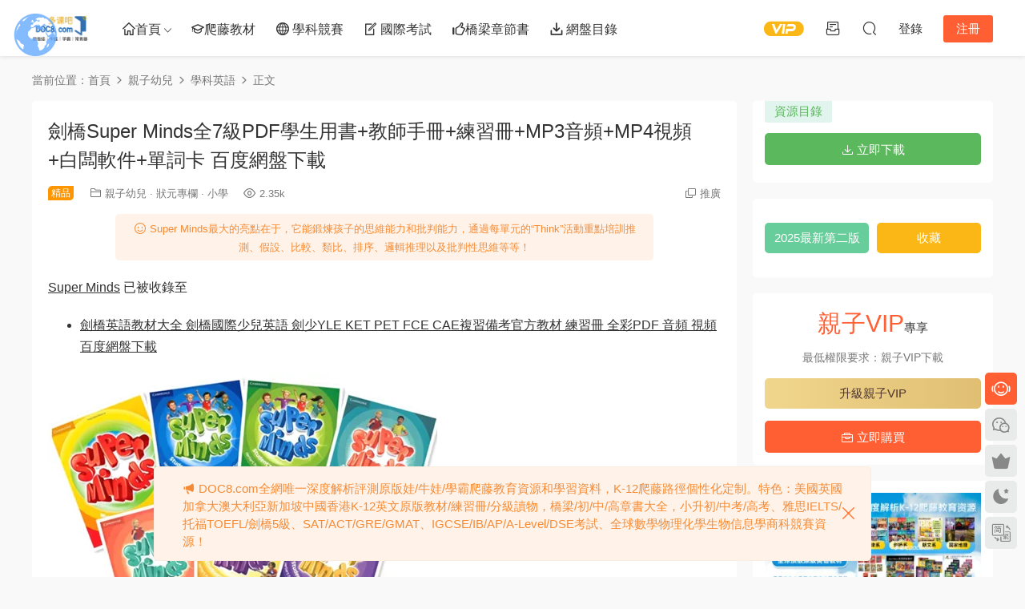

--- FILE ---
content_type: text/html; charset=UTF-8
request_url: https://www.doc8.com/qinzi-youer/xuekeyingyu/cambridge-super-minds/
body_size: 20525
content:
<!DOCTYPE HTML>
<html lang="zh-Hans">
<head>
  <meta charset="UTF-8">
  <meta http-equiv="X-UA-Compatible" content="IE=edge,chrome=1">
  <meta name="viewport" content="width=device-width,minimum-scale=1.0,maximum-scale=1.0,user-scalable=no"/>
  <meta name="apple-mobile-web-app-title" content="多课吧DOC8.com">
  <meta http-equiv="Cache-Control" content="no-siteapp">
    <title>剑桥Super Minds全7级PDF学生用书+教师手册+练习册+MP3音频+MP4视频+白板软件+单词卡 百度网盘下载 - 多课吧DOC8.com</title>
  <meta name="keywords" content="剑桥Super Minds教材下载, Super Minds与Power Up对比, 少儿英语思维训练, 跨学科英语学习, YLE备考资源">
  <meta name="description" content="深度解析剑桥官方《Super Minds》全7级资源，含学生用书、白板软件、语法专项及模拟题库。对比Kid's Box、Power Up等教材优劣势，提供零基础启蒙与YLE备考方案，助力5-12岁学生实现语言与思维双提升！">
    <link rel="shortcut icon" href="https://www.doc8.com/wp-content/compressx-nextgen/uploads/2022/12/16132910539-300x135.png.webp">
  <meta name='robots' content='max-image-preview:large' />
	<style>img:is([sizes="auto" i], [sizes^="auto," i]) { contain-intrinsic-size: 3000px 1500px }</style>
	<link rel='dns-prefetch' href='//www.doc8.com' />
<link rel='dns-prefetch' href='//cdn.staticfile.net' />
<style id='classic-theme-styles-inline-css' type='text/css'>
/*! This file is auto-generated */
.wp-block-button__link{color:#fff;background-color:#32373c;border-radius:9999px;box-shadow:none;text-decoration:none;padding:calc(.667em + 2px) calc(1.333em + 2px);font-size:1.125em}.wp-block-file__button{background:#32373c;color:#fff;text-decoration:none}
</style>
<link rel='stylesheet' id='dripicons-css' href='//cdn.staticfile.net/dripicons/2.0.0/webfont.min.css?ver=2.0.0' type='text/css' media='screen' />
<link rel='stylesheet' id='modown-font-css' href='https://www.doc8.com/wp-content/themes/modown/static/css/iconfont.css?ver=9.5' type='text/css' media='screen' />
<link rel='stylesheet' id='modown-base-css' href='https://www.doc8.com/wp-content/themes/modown/static/css/base.css?ver=9.5' type='text/css' media='screen' />
<script type="text/javascript" src="https://www.doc8.com/wp-includes/js/jquery/jquery.min.js?ver=3.7.1" id="jquery-core-js"></script>
<script type="text/javascript" src="https://www.doc8.com/wp-includes/js/jquery/jquery-migrate.min.js?ver=3.4.1" id="jquery-migrate-js"></script>
<link rel="https://api.w.org/" href="https://www.doc8.com/wp-json/" /><link rel="alternate" title="JSON" type="application/json" href="https://www.doc8.com/wp-json/wp/v2/posts/1754" /><style id="erphpdown-custom"></style>
<link rel="icon" href="https://www.doc8.com/wp-content/uploads/2025/08/cropped-17015710689-32x32.jpg" sizes="32x32" />
<link rel="icon" href="https://www.doc8.com/wp-content/uploads/2025/08/cropped-17015710689-192x192.jpg" sizes="192x192" />
<link rel="apple-touch-icon" href="https://www.doc8.com/wp-content/uploads/2025/08/cropped-17015710689-180x180.jpg" />
<meta name="msapplication-TileImage" content="https://www.doc8.com/wp-content/uploads/2025/08/cropped-17015710689-270x270.jpg" />
  <script>
var _hmt = _hmt || [];
(function() {
  var hm = document.createElement("script");
  hm.src = "https://hm.baidu.com/hm.js?7614e652040cfdd881c56513b3878ae0";
  var s = document.getElementsByTagName("script")[0]; 
  s.parentNode.insertBefore(hm, s);
})();
</script>  <script>var $ = jQuery;</script>
  <style>
  :root{--theme-color: #ff5f33;--theme-color2: #ff5f33;--theme-radius: 5px;}    .grids .grid h3 a{height: 40px;-webkit-line-clamp:2;}
    .grids .audio .title{line-height: 25px;}
      .grids .grid .excerpt{display: -webkit-box;}
      .erphpdown-box, .erphpdown, .article-content .erphpdown-content-vip{background: transparent !important;border: 2px dashed var(--theme-color);}
    .erphpdown-box .erphpdown-title{display: inline-block;}
  .logo a img{width:70px;height:auto;max-height:100%}@media (max-width: 1024px){.logo a img{width:60px;height:auto;max-height:100%}}.footer-widget{width:calc(33.3333% - 20px) !important;padding:0 !important;}@media (max-width: 768px){.footer-widget{width:calc(100% - 20px) !important;}}@media (max-width: 768px){}@media (max-width:480px){}</style></head>
<body class="wp-singular post-template-default single single-post postid-1754 single-format-standard wp-theme-modown">
<header class="header">
  <div class="container clearfix">

    
        <div class="logo">
      <a href="https://www.doc8.com" title="多课吧DOC8.com"><img src="https://www.doc8.com/wp-content/compressx-nextgen/uploads/2022/12/16132910539-300x135.png.webp" data-light="https://www.doc8.com/wp-content/compressx-nextgen/uploads/2022/12/16132910539-300x135.png.webp" data-dark="https://www.doc8.com/wp-content/compressx-nextgen/uploads/2022/12/16132910539-300x135.png.webp" alt="多课吧DOC8.com" /></a>
    </div>

    <ul class="nav-main">
      <li id="menu-item-22" class="menu-item menu-item-type-custom menu-item-object-custom menu-item-home menu-item-has-children menu-item-22"><a href="https://www.doc8.com"><i class="dripicons dripicons-home"></i>首页</a>
<ul class="sub-menu">
	<li id="menu-item-5569" class="menu-item menu-item-type-custom menu-item-object-custom menu-item-has-children menu-item-5569"><a href="https://www.doc8.com/all/"><i class="dripicons dripicons-archive"></i> 最新发布资源</a>
	<ul class="sub-menu">
		<li id="menu-item-87" class="menu-item menu-item-type-taxonomy menu-item-object-category current-post-ancestor menu-item-87"><a href="https://www.doc8.com/qinzi-youer/"><i class="dripicons dripicons-heart"></i> 亲子幼儿原版娃</a></li>
		<li id="menu-item-95" class="menu-item menu-item-type-taxonomy menu-item-object-category current-post-ancestor menu-item-95"><a href="https://www.doc8.com/xiaoxue/"><i class="dripicons dripicons-star"></i> 小学牛娃</a></li>
		<li id="menu-item-102" class="menu-item menu-item-type-taxonomy menu-item-object-category menu-item-102"><a href="https://www.doc8.com/chuzhong/"><i class="dripicons dripicons-jewel"></i> 初中学霸</a></li>
		<li id="menu-item-113" class="menu-item menu-item-type-taxonomy menu-item-object-category menu-item-113"><a href="https://www.doc8.com/gaozhong/"><i class="dripicons dripicons-rocket"></i> 高中学霸</a></li>
		<li id="menu-item-136" class="menu-item menu-item-type-taxonomy menu-item-object-category menu-item-136"><a href="https://www.doc8.com/shengxue/"><i class="dripicons dripicons-document-edit"></i> 升学专区</a></li>
		<li id="menu-item-132" class="menu-item menu-item-type-taxonomy menu-item-object-category current-post-ancestor menu-item-132"><a href="https://www.doc8.com/zhuangyuan/"><i class="dripicons dripicons-trophy"></i> 状元专栏</a></li>
		<li id="menu-item-5195" class="menu-item menu-item-type-taxonomy menu-item-object-category menu-item-5195"><a href="https://www.doc8.com/daxue/"><i class="dripicons dripicons-experiment"></i> 大学专区</a></li>
	</ul>
</li>
	<li id="menu-item-5953" class="menu-item menu-item-type-custom menu-item-object-custom menu-item-5953"><a href="https://www.doc8.com/blog/"><i class="dripicons dripicons-zoom-in"></i>最新评测资源</a></li>
	<li id="menu-item-1496" class="menu-item menu-item-type-post_type menu-item-object-page menu-item-1496"><a href="https://www.doc8.com/svip-shuangyudonghua/">双语动画片大全</a></li>
	<li id="menu-item-1497" class="menu-item menu-item-type-post_type menu-item-object-page menu-item-1497"><a href="https://www.doc8.com/svip-jilupian/">双语纪录片大全</a></li>
	<li id="menu-item-2444" class="menu-item menu-item-type-post_type menu-item-object-page menu-item-2444"><a href="https://www.doc8.com/svip-diandu-pdf/">点读版PDF大全</a></li>
	<li id="menu-item-4595" class="menu-item menu-item-type-post_type menu-item-object-page menu-item-4595"><a href="https://www.doc8.com/meiguo-chuzhong-gaozhong-kecheng/">美国初高中课程</a></li>
	<li id="menu-item-5502" class="menu-item menu-item-type-post_type menu-item-object-page menu-item-5502"><a href="https://www.doc8.com/premium-resources/"><b style="color:#ff5f33"><i class="dripicons dripicons-thumbs-up"></i>精品资源索引</b></a></li>
</ul>
</li>
<li id="menu-item-3033" class="menu-item menu-item-type-taxonomy menu-item-object-category menu-item-3033"><a href="https://www.doc8.com/yingyuxueba/"><i class="dripicons dripicons-graduation"></i>爬藤教材</a></li>
<li id="menu-item-1351" class="menu-item menu-item-type-taxonomy menu-item-object-category menu-item-1351"><a href="https://www.doc8.com/aosai/"><i class="dripicons dripicons-web"></i> 学科竞赛</a></li>
<li id="menu-item-5567" class="menu-item menu-item-type-post_type menu-item-object-page menu-item-5567"><a href="https://www.doc8.com/guoji-kaoshi-tixi-jiexi/"><i class="dripicons dripicons-document-edit"></i> 国际考试</a></li>
<li id="menu-item-3390" class="menu-item menu-item-type-post_type menu-item-object-page menu-item-3390"><a href="https://www.doc8.com/qiaoliangshu-chuzhangshu-zhongzhangshu-gaozhangshu-lansizhishu/"><i class="dripicons dripicons-thumbs-up"></i>桥梁章节书</a></li>
<li id="menu-item-5728" class="menu-item menu-item-type-post_type menu-item-object-page menu-item-5728"><a href="https://www.doc8.com/svip-home/"><i class="dripicons dripicons-download"></i> 网盘目录</a></li>
    </ul>

    
    <ul class="nav-right">
                  <li class="nav-vip">
        <a href="https://www.doc8.com/vip/"><i class="icon icon-vip-s"></i></a>
      </li>
                  <li class="nav-tougao">
        <a href="https://www.doc8.com/tougao/" title="投稿"><i class="icon icon-tougao"></i></a>
      </li>
                              <li class="nav-search">
        <a href="javascript:;" class="search-loader" title="搜索"><i class="icon icon-search"></i></a>
      </li>
                    <li class="nav-login no"><a href="https://www.doc8.com/login/?redirect_to=https://www.doc8.com/qinzi-youer/xuekeyingyu/cambridge-super-minds/" class="signin-loader" rel="nofollow"><i class="icon icon-user"></i><span>登录</span></a><b class="nav-line"></b><a href="https://www.doc8.com/login/?action=register&redirect_to=https://www.doc8.com/qinzi-youer/xuekeyingyu/cambridge-super-minds/" class="reg signup-loader" rel="nofollow"><span>注册</span></a></li>
                    <li class="nav-button"><a href="javascript:;" class="nav-loader"><i class="icon icon-menu"></i></a></li>
          </ul>

  </div>
</header>


<div class="search-wrap">
  <div class="container search-wrap-container">
    <form action="https://www.doc8.com/" class="search-form" method="get">
      <div class="search-cat">所有分类</div>      <input autocomplete="off" class="search-input" name="s" placeholder="关键词小写并用空格分隔如：美国 初中 教材，右下角切换简繁体，左上角切换英法德日韩等" type="text">
      <button class="search-btn" type="submit"><i class="icon icon-search"></i>搜索</button>
      <i class="icon icon-close"></i>
      <input type="hidden" name="cat" class="search-cat-val">
      <div class="search-cats"><ul><li data-id="">所有分类</li><li data-id="1">亲子幼儿</li><li data-id="5">小学</li><li data-id="6">初中</li><li data-id="7">高中</li><li data-id="86">状元专栏</li><li data-id="92">升学专区</li><li data-id="219">奥赛专区</li><li data-id="104">大学专区</li></ul></div>    </form>
  </div>
</div><div class="main">
		<div class="container clearfix">
				<div class="breadcrumbs">当前位置：<span><a href="https://www.doc8.com/" itemprop="url"><span itemprop="title">首页</span></a></span> <span class="sep"><i class="dripicons dripicons-chevron-right"></i></span> <span><a href="https://www.doc8.com/qinzi-youer/" itemprop="url"><span itemprop="title">亲子幼儿</span></a></span> <span class="sep"><i class="dripicons dripicons-chevron-right"></i></span> <span><a href="https://www.doc8.com/qinzi-youer/xuekeyingyu/" itemprop="url"><span itemprop="title">学科英语</span></a></span> <span class="sep"><i class="dripicons dripicons-chevron-right"></i></span> <span class="current">正文</span></div>						<div class="content-wrap">
	    	<div class="content">
	    			    			    			    			    		<article id="single-content" class="single-content">
		    		<div class="article-header">	<h1 class="article-title">剑桥Super Minds全7级PDF学生用书+教师手册+练习册+MP3音频+MP4视频+白板软件+单词卡 百度网盘下载</h1>
	<div class="article-meta">
		<span class="item post-sign">精品</span>				<span class="item item-cats"><i class="icon icon-cat"></i> <a href="https://www.doc8.com/qinzi-youer/">亲子幼儿</a> · <a href="https://www.doc8.com/zhuangyuan/">状元专栏</a> · <a href="https://www.doc8.com/xiaoxue/">小学</a></span>		<span class="item"><i class="icon icon-eye"></i> 2.35k</span>						<span class="item right"><i class="icon icon-copy"></i> <a href="javascript:;" class="article-aff" >推广</a></span>	</div>
</div>		    				    		<div class="article-content clearfix">
		    			<div class="article-tips"><div><i class="icon icon-smile"></i> Super Minds最大的亮点在于，它能锻炼孩子的思维能力和批判能力，通过每单元的“Think”活动重点培训推测、假设、比较、类比、排序、逻辑推理以及批判性思维等等！</div></div>		    					    					    					    						    						    						    						    			<p><a href="https://www.doc8.com/qinzi-youer/xuekeyingyu/cambridge-super-minds/">Super Minds</a> 已被收录至</p>
<ul>
<li><a title="剑桥英语教材大全 剑桥国际少儿英语 剑少YLE KET PET FCE CAE复习备考官方教材 练习册 全彩PDF 音频 视频 百度网盘下载" href="https://www.doc8.com/qinzi-youer/xuekeyingyu/cambridge-jianqiao-yingyuyuanbanjiaocailianxice/" target="_blank" rel="noopener">剑桥英语教材大全 剑桥国际少儿英语 剑少YLE KET PET FCE CAE复习备考官方教材 练习册 全彩PDF 音频 视频 百度网盘下载</a></li>
</ul>
<p><picture fetchpriority="high" decoding="async" class="alignnone size-full">
<source type="image/webp" srcset="https://www.doc8.com/wp-content/compressx-nextgen/uploads/2022/10/27154642974.png.webp"/>
<img fetchpriority="high" decoding="async" class="alignnone size-full" src="https://www.doc8.com/wp-content/uploads/2022/10/27154642974.png" width="486" height="338"/>
</picture>
</p>
<p>如需2025最新第二版，请点击：<a href="https://www.doc8.com/qinzi-youer/xuekeyingyu/super-minds-2nd-edition/" target="_blank" rel="noopener">2025剑桥Super Minds第二版7级全套资源 PDF电子版学生书教师书练习册+教学资源+配套音视频下载</a></p>
<div class="lwptoc lwptoc-autoWidth lwptoc-baseItems lwptoc-light lwptoc-notInherit" data-smooth-scroll="1" data-smooth-scroll-offset="24"><div class="lwptoc_i">    <div class="lwptoc_header">
        <b class="lwptoc_title">内容</b>                    <span class="lwptoc_toggle">
                <a href="#" class="lwptoc_toggle_label" data-label="显示">隐藏</a>            </span>
            </div>
<div class="lwptoc_items lwptoc_items-visible">
    <div class="lwptoc_itemWrap"><div class="lwptoc_item">    <a href="#jian_qiaoSuper_Minds_zi_yuan_he_ji_shen_du_jie_xi_yu_jiao_cai_heng_ping_zhi_nan">
                    <span class="lwptoc_item_number">1</span>
                <span class="lwptoc_item_label">🌟 ​​剑桥Super Minds资源合集深度解析与教材横评指南​​</span>
    </a>
    <div class="lwptoc_itemWrap"><div class="lwptoc_item">    <a href="#zi_yuan_ti_xi_quan_jing_jie_xi">
                    <span class="lwptoc_item_number">1.1</span>
                <span class="lwptoc_item_label">​​📚 资源体系全景解析​​</span>
    </a>
    <div class="lwptoc_itemWrap"><div class="lwptoc_item">    <a href="#he_xin_zi_yuan_jia_gou">
                    <span class="lwptoc_item_number">1.1.1</span>
                <span class="lwptoc_item_label">​​核心资源架构​​</span>
    </a>
    <div class="lwptoc_itemWrap"><div class="lwptoc_item">    <a href="#zhu_ti_jiao_cai">
                    <span class="lwptoc_item_number">1.1.1.1</span>
                <span class="lwptoc_item_label">├──【主体教材】</span>
    </a>
    </div><div class="lwptoc_item">    <a href="#zhuan_xiang_xun_lian">
                    <span class="lwptoc_item_number">1.1.1.2</span>
                <span class="lwptoc_item_label">├── 【专项训练】</span>
    </a>
    </div><div class="lwptoc_item">    <a href="#hu_dong_gong_ju">
                    <span class="lwptoc_item_number">1.1.1.3</span>
                <span class="lwptoc_item_label">├── 【互动工具】</span>
    </a>
    </div><div class="lwptoc_item">    <a href="#duo_mei_ti_zi_yuan">
                    <span class="lwptoc_item_number">1.1.1.4</span>
                <span class="lwptoc_item_label">└── 【多媒体资源】</span>
    </a>
    </div></div></div><div class="lwptoc_item">    <a href="#jiao_xue_te_se">
                    <span class="lwptoc_item_number">1.1.2</span>
                <span class="lwptoc_item_label">​​教学特色​​</span>
    </a>
    </div></div></div><div class="lwptoc_item">    <a href="#tong_lei_xing_jiao_cai_dui_bi_ping_ce">
                    <span class="lwptoc_item_number">1.2</span>
                <span class="lwptoc_item_label">​​📊 同类型教材对比评测​​</span>
    </a>
    <div class="lwptoc_itemWrap"><div class="lwptoc_item">    <a href="#dian_xing_dui_bi_an_li">
                    <span class="lwptoc_item_number">1.2.1</span>
                <span class="lwptoc_item_label">​​典型对比案例​​</span>
    </a>
    </div></div></div><div class="lwptoc_item">    <a href="#shi_yong_chang_jing_jian_yi">
                    <span class="lwptoc_item_number">1.3</span>
                <span class="lwptoc_item_label">​​🎯 使用场景建议​​</span>
    </a>
    <div class="lwptoc_itemWrap"><div class="lwptoc_item">    <a href="#guo_ji_xue_xiao_ke_tang">
                    <span class="lwptoc_item_number">1.3.1</span>
                <span class="lwptoc_item_label">​​国际学校课堂​​：</span>
    </a>
    </div><div class="lwptoc_item">    <a href="#jia_ting_qi_meng_xue_xi">
                    <span class="lwptoc_item_number">1.3.2</span>
                <span class="lwptoc_item_label">​​家庭启蒙学习​​：</span>
    </a>
    </div><div class="lwptoc_item">    <a href="#bei_kao_chong_ci_jie_duan">
                    <span class="lwptoc_item_number">1.3.3</span>
                <span class="lwptoc_item_label">​​备考冲刺阶段​​：</span>
    </a>
    </div></div></div><div class="lwptoc_item">    <a href="#zi_yuan_ming_xi">
                    <span class="lwptoc_item_number">1.4</span>
                <span class="lwptoc_item_label">📌 ​资源明细​​</span>
    </a>
    <div class="lwptoc_itemWrap"><div class="lwptoc_item">    <a href="#2025geng_xinjian_qiaoSuper_Minds_quan7jiPDF_xue_sheng_yong_shujiao_shi_shou_celian_xi_ceMP3yin_pinMP4shi_pinbai_ban_ruan_jian_bai_du_wang_pan_xia_zai">
                    <span class="lwptoc_item_number">1.4.1</span>
                <span class="lwptoc_item_label">——/2025更新/剑桥Super Minds全7级PDF学生用书+教师手册+练习册+MP3音频+MP4视频+白板软件 百度网盘下载/</span>
    </a>
    <div class="lwptoc_itemWrap"><div class="lwptoc_item">    <a href="#Super_Grammar">
                    <span class="lwptoc_item_number">1.4.1.1</span>
                <span class="lwptoc_item_label">├──Super Grammar</span>
    </a>
    </div><div class="lwptoc_item">    <a href="#Super_minds_1">
                    <span class="lwptoc_item_number">1.4.1.2</span>
                <span class="lwptoc_item_label">├──Super minds 1</span>
    </a>
    </div><div class="lwptoc_item">    <a href="#super_minds_2">
                    <span class="lwptoc_item_number">1.4.1.3</span>
                <span class="lwptoc_item_label">├──super minds 2</span>
    </a>
    </div><div class="lwptoc_item">    <a href="#super_minds_3">
                    <span class="lwptoc_item_number">1.4.1.4</span>
                <span class="lwptoc_item_label">├──super minds 3</span>
    </a>
    </div><div class="lwptoc_item">    <a href="#super_minds_4">
                    <span class="lwptoc_item_number">1.4.1.5</span>
                <span class="lwptoc_item_label">├──super minds 4</span>
    </a>
    </div><div class="lwptoc_item">    <a href="#super_minds_5">
                    <span class="lwptoc_item_number">1.4.1.6</span>
                <span class="lwptoc_item_label">├──super minds 5</span>
    </a>
    </div><div class="lwptoc_item">    <a href="#super_minds_6">
                    <span class="lwptoc_item_number">1.4.1.7</span>
                <span class="lwptoc_item_label">├──super minds 6</span>
    </a>
    </div><div class="lwptoc_item">    <a href="#super_minds_starter">
                    <span class="lwptoc_item_number">1.4.1.8</span>
                <span class="lwptoc_item_label">├──super minds starter</span>
    </a>
    </div><div class="lwptoc_item">    <a href="#super_minds_ying_shi_bai_ban_ruan_jian">
                    <span class="lwptoc_item_number">1.4.1.9</span>
                <span class="lwptoc_item_label">├──super minds 英式白板软件</span>
    </a>
    </div><div class="lwptoc_item">    <a href="#super_minds_ce_shi_guang_pan">
                    <span class="lwptoc_item_number">1.4.1.10</span>
                <span class="lwptoc_item_label">├──super minds测试光盘</span>
    </a>
    </div><div class="lwptoc_item">    <a href="#bai_ban">
                    <span class="lwptoc_item_number">1.4.1.11</span>
                <span class="lwptoc_item_label">├──白板</span>
    </a>
    </div><div class="lwptoc_item">    <a href="#dan_ci_ka">
                    <span class="lwptoc_item_number">1.4.1.12</span>
                <span class="lwptoc_item_label">└──单词卡</span>
    </a>
    </div></div></div><div class="lwptoc_item">    <a href="#zi_yuan_shi_yong_tie_shi">
                    <span class="lwptoc_item_number">1.4.2</span>
                <span class="lwptoc_item_label">​​🚀 资源使用贴士​​：</span>
    </a>
    </div></div></div></div></div></div></div>
</div></div><h1><span id="jian_qiaoSuper_Minds_zi_yuan_he_ji_shen_du_jie_xi_yu_jiao_cai_heng_ping_zhi_nan">🌟 ​<strong>​剑桥Super Minds资源合集深度解析与教材横评指南​</strong>​</span></h1>
<hr>
<h2><span id="zi_yuan_ti_xi_quan_jing_jie_xi">​<strong>​📚 资源体系全景解析​</strong>​</span></h2>
<p>​<strong>​Super Minds​</strong>​ 是剑桥大学出版社专为5-12岁少儿设计的全体系英语教材，覆盖 ​<strong>​Starter至Level 6​</strong>​ 共7个级别。资源合集包含学生用书、教师手册、练习册、音视频、白板软件等六大模块，形成“语言学习+思维训练+跨学科融合”的立体化学习生态。以下为关键资源亮点：</p>
<h3><span id="he_xin_zi_yuan_jia_gou">​<strong>​核心资源架构​</strong>​</span></h3>
<p>——/Super Minds 2025更新版/</p>
<h4><span id="zhu_ti_jiao_cai">├──【主体教材】</span></h4>
<p>│ ├️ 学生用书：全彩PDF含奇幻故事（如Level 2的“超能少年Flash冒险”），搭配3D动画扫码功能（扫描恐龙图片触发发音）。<br>
│ └️ 教师用书：含分层教案（如多动症学生的“思维导图任务卡”）及自然拼读教学动画（如短元音a的发音口诀）。</p>
<h4><span id="zhuan_xiang_xun_lian">├── 【专项训练】</span></h4>
<p>│ ├️ 语法练习册：每级别配套语法专项（如Level 4的“过去完成时时间轴练习”），通过情境漫画拆解规则。<br>
│ └️ 单词卡：按主题分类（动物、科技），含词根联想（如“bio-”衍生biosphere, photosynthesis）。</p>
<h4><span id="hu_dong_gong_ju">├── 【互动工具】</span></h4>
<p>│ ├️ 白板软件：支持动态语法演示（如拖拽动词时态模块）和课堂游戏（单词拼图竞赛）。<br>
│ └️ 测试光盘：含单元测验与YLE模拟题（如Flyers听力Part 2笔记填空），附带AI语音评分系统。</p>
<h4><span id="duo_mei_ti_zi_yuan">└── 【多媒体资源】</span></h4>
<p>├️ 外教视频课：424节课程覆盖听说读写，如Level 5的“太空探索”单元结合NASA纪录片片段。<br>
└️ 跨学科CLIL模块：Level 3的“水循环实验”用英语讲解科学原理，配套手工模板（制作再生纸）。</p>
<h3><span id="jiao_xue_te_se">​<strong>​教学特色​</strong>​</span></h3>
<ol>
<li>​<strong>​隐性语法教学​</strong>​：通过故事场景渗透规则，如Level 1的“魔法学校”故事中，现在进行时句型“The owl is flying”配合动画动作演示。</li>
<li>​<strong>​思维训练系统​</strong>​：每单元“Think”活动设计逻辑谜题（如推理动物伪装规律），培养类比、分类等6大认知技能。</li>
<li>​<strong>​文化价值观引导​</strong>​：故事融入社会议题（如环保、公平竞争），Level 4的“森林救援”单元探讨生态平衡。</li>
</ol>
<hr>
<p><img decoding="async" class="syl-page-img" src="https://p26.toutiaoimg.com/origin/pgc-image/2cb35613a13c4d55b2a8626492ef092a"></p>
<h2><span id="tong_lei_xing_jiao_cai_dui_bi_ping_ce">​<strong>​📊 同类型教材对比评测​</strong>​</span></h2>
<div class="hyc-common-markdown__table-wrapper">
<table>
<thead>
<tr>
<th>​<strong>​维度​</strong>​</th>
<th>​<strong>​Super Minds​</strong>​</th>
<th>​<strong>​<a href="https://www.doc8.com/xiaoxue/yingyu/cambridge-power-up/" target="_blank" rel="noopener">Power Up​</a></strong>​</th>
<th>​<strong>​<a href="https://www.doc8.com/xiaoxue/yingyu/kids-box-new-generation/" target="_blank" rel="noopener">KID'S BOX</a>​</strong>​</th>
</tr>
</thead>
<tbody>
<tr>
<td>​<strong>​适龄范围​</strong>​</td>
<td>5-12岁（零基础至PET）</td>
<td>6-12岁（学考一体）</td>
<td>5-12岁（经典故事驱动）</td>
</tr>
<tr>
<td>​<strong>​核心优势​</strong>​</td>
<td>跨学科+思维训练双轨制</td>
<td>官方考纲覆盖+KET/PET强化</td>
<td>低龄段兴趣启蒙</td>
</tr>
<tr>
<td>​<strong>​技术赋能​</strong>​</td>
<td>AR互动+全脑学习法</td>
<td>在线模考平台+错题分析</td>
<td>点读笔适配+手工活动模板</td>
</tr>
<tr>
<td>​<strong>​语法教学​</strong>​</td>
<td>隐性渗透（故事/任务）</td>
<td>显性规则+真题训练</td>
<td>传统讲解+机械练习</td>
</tr>
<tr>
<td>​<strong>​不可替代性​</strong>​</td>
<td>​<strong>​唯一将神经科学融入教学​</strong>​</td>
<td>短期提分利器</td>
<td>零基础启蒙首选</td>
</tr>
</tbody>
</table>
</div>
<h3><span id="dian_xing_dui_bi_an_li">​<strong>​典型对比案例​</strong>​</span></h3>
<ul>
<li>​<strong>​语法教学​</strong>​：同教“现在进行时”，Super Minds用“魔法变身”故事串联句型，而Power Up通过“设计海报”任务强化应用。</li>
<li>​<strong>​阅读训练​</strong>​：Super Minds Level 5的“庞贝古城之谜”培养推理能力，Kid's Box则侧重事实细节题定位技巧。</li>
</ul>
<hr>
<p><img decoding="async" class="syl-page-img" src="https://p26.toutiaoimg.com/origin/pgc-image/8b8f5bc4242f46878862120b6da2c5be"></p>
<p><img decoding="async" class="syl-page-img" src="https://p26.toutiaoimg.com/origin/pgc-image/290ff1a57837428f9e0ab3d7ff3c9d88"></p>
<h2><span id="shi_yong_chang_jing_jian_yi">​<strong>​🎯 使用场景建议​</strong>​</span></h2>
<ol>
<li>
<h3><span id="guo_ji_xue_xiao_ke_tang">​<strong>​国际学校课堂​</strong>​：</span></h3>
<ul>
<li>利用白板软件的“小组竞赛模式”开展单元复习（如Level 3的“能源类型”词汇抢答），积分兑换AR单词卡解锁权限。</li>
<li>结合CLIL模块设计跨学科项目，如用英语录制“火山喷发”科学实验视频。</li>
</ul>
</li>
<li>
<h3><span id="jia_ting_qi_meng_xue_xi">​<strong>​家庭启蒙学习​</strong>​：</span></h3>
<ul>
<li>通过扫码播放Level 2的“动物园之歌”，亲子角色扮演巩固动物词汇（模仿大象走路+发音）。</li>
<li>使用语法练习册的“时间胶囊”任务，用过去式句型记录每日活动（Yesterday I explored...）。</li>
</ul>
</li>
<li>
<h3><span id="bei_kao_chong_ci_jie_duan">​<strong>​备考冲刺阶段​</strong>​：</span></h3>
<ul>
<li>精练测试光盘的“陷阱题解析”（如YLE听力中“not”否定词干扰），搭配错题本定制强化计划。</li>
<li>模考平台的“智能弱点分析”生成个性化方案（如加强Flyers阅读Part 3的段落匹配训练）。</li>
</ul>
</li>
</ol>
<hr>
<p><img decoding="async" class="syl-page-img" src="https://p26.toutiaoimg.com/origin/pgc-image/be8922c12345476fb72a9b1c007eefa1"></p>
<h2><span id="zi_yuan_ming_xi">📌 ​<strong>资源明细​</strong>​</span></h2>
<h3><span id="2025geng_xinjian_qiaoSuper_Minds_quan7jiPDF_xue_sheng_yong_shujiao_shi_shou_celian_xi_ceMP3yin_pinMP4shi_pinbai_ban_ruan_jian_bai_du_wang_pan_xia_zai"><span id="[base64]">——/2025更新/剑桥Super Minds全7级PDF学生用书+教师手册+练习册+MP3音频+MP4视频+白板软件 百度网盘下载/</span></span></h3>
<h4><span id="Super_Grammar"><span id="Super_Grammar">├──Super Grammar</span></span></h4>
<p>| ├──Super Grammar 1_key.pdf 1.38M<br>
| ├──Super Grammar 1_Teacher's notes.pdf 2.03M<br>
| ├──Super Grammar 2_key.pdf 1.37M<br>
| ├──Super Grammar 2_Teacher's notes.pdf 2.13M<br>
| ├──Super Grammar 3_key.pdf 1.39M<br>
| ├──Super Grammar 3_Teacher's notes.pdf 2.05M<br>
| ├──Super Grammar 4_key.pdf 1.38M<br>
| ├──Super Grammar 4_Teacher's notes.pdf 2.08M<br>
| ├──Super Grammar 5_key.pdf 1.40M<br>
| ├──Super Grammar 5_Teacher's notes.pdf 2.12M<br>
| ├──Super Grammar 6_key.pdf 1.40M<br>
| ├──Super Grammar 6_Teacher's notes.pdf 2.05M<br>
| ├──Super Minds 1 Grammar Practice Book.pdf 7.94M<br>
| ├──Super Minds 2 Grammar Practice Book.pdf 12.31M<br>
| ├──Super Minds 3 Grammar Practice Book.pdf 8.10M<br>
| ├──Super Minds 4 Grammar Practice Book.pdf 9.60M<br>
| ├──Super Minds 5 Grammar Practice Book.pdf 8.58M<br>
| └──Super Minds 6 Grammar Practice Book.pdf 9.07M</p>
<h4><span id="Super_minds_1"><span id="Super_minds_1">├──Super minds 1</span></span></h4>
<p>| ├──1video<br>
| ├──Book1光盘安装程序.zip 463.04M<br>
| ├──Super Minds 1 Grammar Practice Book.pdf 7.94M<br>
| ├──SuperMindsPP1.zip 660.73M<br>
| ├──super_minds_1_cd1_unit_1_to_3.7z 58.58M<br>
| ├──super_minds_1_cd2_unit_4_to_6.7z 49.36M<br>
| ├──super_minds_1_cd3_unit_7_to_9.7z 49.96M<br>
| ├──super_minds_1_teacher_s_book.pdf 105.41M<br>
| ├──super_minds_1_teacher_s_resource_book.pdf 25.90M<br>
| ├──Super_Minds_1_Tests.7z 7.07M<br>
| ├──super_minds_1_workbook.pdf 18.07M<br>
| ├──白板软件使用方法.jpg 561.92kb<br>
| ├──彩色super_minds_1_student_s_book.pdf 27.64M<br>
| └──黑白Super Minds 1 Workbook new 封面用附件图片.pdf 13.26M</p>
<h4><span id="super_minds_2"><span id="super_minds_2">├──super minds 2</span></span></h4>
<p>| ├──2video<br>
| ├──Book2光盘安装程序.zip 451.51M<br>
| ├──SuperMindsPP2.zip 679.09M<br>
| ├──super_minds_2_cd1_unit_1_to_2.7z 42.82M<br>
| ├──super_minds_2_cd2_unit_3_to_5.7z 50.48M<br>
| ├──super_minds_2_cd3_unit_6_to_9.7z 68.03M<br>
| ├──super_minds_2_student_s_book.pdf 54.89M<br>
| ├──super_minds_2_teacher_s_book.pdf 118.39M<br>
| ├──super_minds_2_teacher_s_resource_book.pdf 27.97M<br>
| ├──super_minds_2_tests.7z 4.47M<br>
| ├──super_minds_2_workbook.pdf 37.97M<br>
| ├──super_minds_teacher_s_resource_book_tests_audio.7z 58.33M<br>
| └──白板软件使用方法.jpg 561.92kb</p>
<h4><span id="super_minds_3"><span id="super_minds_3">├──super minds 3</span></span></h4>
<p>| ├──3video<br>
| ├──Book3光盘安装程序.zip 425.50M<br>
| ├──Super Minds 3 Grammar Practice Book.pdf 8.10M<br>
| ├──SuperMindsPP3.zip 797.69M<br>
| ├──super_minds_3_audio_cd_1.7z 55.62M<br>
| ├──super_minds_3_audio_cd_2.7z 52.60M<br>
| ├──super_minds_3_audio_cd_3.7z 60.11M<br>
| ├──super_minds_3_student_s_book.pdf 60.08M<br>
| ├──super_minds_3_teacher_s_book.pdf 48.53M<br>
| ├──super_minds_3_teacher_s_resource_book.pdf 28.86M<br>
| ├──super_minds_3_teacher_s_resource_book_audio.7z 68.36M<br>
| ├──super_minds_3_tests.7z 3.16M<br>
| ├──super_minds_3_workbook.pdf 38.40M<br>
| └──白板软件使用方法.jpg 561.92kb</p>
<h4><span id="super_minds_4"><span id="super_minds_4">├──super minds 4</span></span></h4>
<p>| ├──Book4光盘安装程序.zip 364.06M<br>
| ├──Super Minds 4 Grammar Practice Book.pdf 9.60M<br>
| ├──SuperMindsPP4.zip 881.59M<br>
| ├──super_minds_4_audio_cd_1.7z 95.59M<br>
| ├──super_minds_4_audio_cd_2.7z 99.15M<br>
| ├──super_minds_4_audio_cd_3.7z 81.46M<br>
| ├──super_minds_4_student_s_book.pdf 59.36M<br>
| ├──super_minds_4_teacher_s_book.pdf 126.48M<br>
| ├──super_minds_4_teacher_s_resource_book.pdf 27.27M<br>
| ├──super_minds_4_teacher_s_resource_book_tests_audio.7z 68.59M<br>
| ├──super_minds_4_tests.7z 16.41M<br>
| ├──super_minds_4_workbook.pdf 40.49M<br>
| └──白板软件使用方法.jpg 561.92kb</p>
<h4><span id="super_minds_5"><span id="super_minds_5">├──super minds 5</span></span></h4>
<p>| ├──Book5光盘安装程序.zip 471.84M<br>
| ├──SB.pdf 29.24M<br>
| ├──Super Minds 5 Grammar Practice Book.pdf 8.58M<br>
| ├──Super Minds Level 5.iso 972.22M<br>
| ├──super_minds_5_cd1.7z 30.79M<br>
| ├──super_minds_5_cd2.7z 35.38M<br>
| ├──super_minds_5_cd3.7z 37.30M<br>
| ├──super_minds_5_student_s_book.pdf 29.95M<br>
| ├──super_minds_5_workbook.pdf 20.01M<br>
| └──白板软件使用方法.jpg 561.92kb</p>
<h4><span id="super_minds_6"><span id="super_minds_6">├──super minds 6</span></span></h4>
<p>| ├──super_minds_6_audio_CD_2<br>
| ├──更新super minds6 sb+音频<br>
| ├──Book6光盘安装程序.zip 476.96M<br>
| ├──Super Minds 6 Grammar Practice Book.pdf 9.07M<br>
| ├──Super Minds 6 Student's Book.pdf 22.42M<br>
| ├──Super Minds 6. Student’s book.pdf 52.80M<br>
| └──白板软件使用方法.jpg 561.92kb</p>
<h4><span id="super_minds_starter"><span id="super_minds_starter">├──super minds starter</span></span></h4>
<p>| ├──Super Minds S.iso 210.32M<br>
| ├──Super Minds Starter Student's Book.pdf 14.20M<br>
| ├──Super Minds Starter Teacher's Book part1.pdf 38.62M<br>
| ├──Super Minds Starter Teacher's Book part2.pdf 38.98M<br>
| ├──super minds starter.rar 298.95M<br>
| ├──super_minds_starter_audio_cd_1.7z 75.99M<br>
| ├──super_minds_starter_audio_cd_2.7z 63.98M<br>
| ├──super_minds_starter_student_s_teacher_s_book.pdf 140.37M<br>
| ├──super_minds_starter_workbook.pdf 40.63M<br>
| └──白板软件使用方法.jpg 561.92kb</p>
<h4><span id="super_minds_ying_shi_bai_ban_ruan_jian"><span id="super_minds_ying_shi_bai_ban_ruan_jian">├──super minds 英式白板软件</span></span></h4>
<p>| ├──sm s plus.rar 944.35M<br>
| ├──Super Minds level 5白板.zip 2.75G<br>
| ├──Super Minds level6白板.zip 1.39G<br>
| ├──SuperMindsPP1.zip 660.73M<br>
| ├──SuperMindsPP2.zip 679.09M<br>
| ├──SuperMindsPP3.zip 797.69M<br>
| └──SuperMindsPP4.zip 881.59M</p>
<h4><span id="super_minds_ce_shi_guang_pan"><span id="super_minds_ce_shi_guang_pan">├──super minds测试光盘</span></span></h4>
<p>| ├──SUPER MINDS 测试卷使用方法.doc 1.00M<br>
| ├──Super_Minds_Test_Generator_SUPER_MINDS_British_English_1_Assessment.zip 282.81M<br>
| ├──Super_Minds_Test_Generator_SUPER_MINDS_British_English_2_Assessment.zip 181.25M<br>
| ├──Super_Minds_Test_Generator_SUPER_MINDS_British_English_3_Assessment.zip 120.29M<br>
| ├──Super_Minds_Test_Generator_SUPER_MINDS_British_English_4_Assessment.zip 122.02M<br>
| ├──Super_Minds_Test_Generator_SUPER_MINDS_British_English_5_Assessment.zip 125.33M<br>
| ├──Super_Minds_Test_Generator_SUPER_MINDS_British_English_6_Assessment.zip 126.18M<br>
| └──Super_Minds_Unit_tests.zip 419.58kb</p>
<h4><span id="bai_ban"><span id="bai_ban">├──白板</span></span></h4>
<p>| ├──安装说明<br>
| ├──Super Minds 1.iso 256.89M<br>
| ├──Super Minds 2.iso 257.93M<br>
| ├──Super Minds 3.iso 282.50M<br>
| ├──Super Minds 4.iso 296.79M<br>
| ├──Super Minds 5.iso 378.38M<br>
| ├──Super Minds 6.iso 374.64M<br>
| └──Super Minds starter.iso 210.02M</p>
<h4><span id="dan_ci_ka"><span id="dan_ci_ka">└──单词卡</span></span></h4>
<p>| ├──0-ch1 Mike.png 530.89kb<br>
| ├──0-ch2 Gina.png 374.39kb<br>
| ├──0-ch3 Leo.png 668.65kb<br>
| ├──0-ch4 Polly.png 587.12kb<br>
| ├──0-colour blue.png 341.83kb<br>
| ├──0-colour green.png 385.76kb<br>
| ├──0-colour orange.png 321.64kb<br>
| ├──0-colour purple.png 353.30kb<br>
| ├──0-colour purple_1.png 331.29kb<br>
| ├──0-colour red.png 307.27kb<br>
| ├──0-colour yellow.png 328.45kb<br>
| ├──0-colour yellow_1.png 288.97kb<br>
| ├──1-1 pencil.png 119.43kb<br>
| ├──1-2 chair.png 185.97kb<br>
| ├──1-3 bag.png 292.18kb<br>
| ├──1-4 rubber.png 285.82kb<br>
| ├──1-5 book.png 378.46kb<br>
| ├──1-6 table.png 160.51kb<br>
| ├──1-No.1 one.png 112.63kb<br>
| ├──1-No.2 two.png 191.13kb<br>
| ├──1-No.3 three.png 238.69kb<br>
| ├──1-No.4 four.png 196.23kb<br>
| ├──1-No.5 five.png 228.98kb<br>
| ├──1-No.6 six.png 277.73kb<br>
| ├──2-1 grandpa.png 531.83kb<br>
| ├──2-2 grandma.png 467.58kb<br>
| ├──2-3 mum.png 604.92kb<br>
| ├──2-4 dad.png 524.66kb<br>
| ├──2-5 sister.png 515.77kb<br>
| ├──2-6 brother.png 503.04kb<br>
| ├──3-1 eyes.png 283.28kb<br>
| ├──3-2 ears.png 285.29kb<br>
| ├──3-3 nose.png 253.98kb<br>
| ├──3-4 face.png 277.45kb<br>
| ├──3-5 teeth.png 268.24kb<br>
| ├──3-6 mouth.png 268.35kb<br>
| ├──4-1 ball.png 372.33kb<br>
| ├──4-2 kite.png 349.12kb<br>
| ├──4-3 rope.png 267.59kb<br>
| ├──4-4 teddy bear.png 474.44kb<br>
| ├──4-5 doll.png 482.07kb<br>
| ├──4-6 plane.png 225.36kb<br>
| ├──4-No.10 ten.png 222.28kb<br>
| ├──4-No.7 seven.png 165.66kb<br>
| ├──4-No.8 eight.png 276.88kb<br>
| ├──4-No.9 nine.png 249.17kb<br>
| ├──5-1 bath.png 407.44kb<br>
| ├──5-2 cupboard.png 460.47kb<br>
| ├──5-3 bed.png 452.41kb<br>
| ├──5-4 sofa.png 477.63kb<br>
| ├──5-5 table.png 206.22kb<br>
| ├──5-6 armchair.png 483.87kb<br>
| ├──6-1 cat.png 435.64kb<br>
| ├──6-2 horse.png 361.22kb<br>
| ├──6-3 cow.png 377.00kb<br>
| ├──6-4 dog.png 417.46kb<br>
| ├──6-5 rabbit.png 383.88kb<br>
| ├──6-6 sheep.png 400.91kb<br>
| ├──7-1 carrots.png 418.20kb<br>
| ├──7-2 sausages.png 278.76kb<br>
| ├──7-3 apples.png 288.17kb<br>
| ├──7-4 cakes.png 370.70kb<br>
| ├──7-5 cakes.png 361.40kb<br>
| ├──7-6 chips.png 280.45kb<br>
| ├──8-1 boat.png 421.78kb<br>
| ├──8-2 train.png 414.79kb<br>
| ├──8-3 car.png 445.68kb<br>
| ├──8-4 scooter.png 155.58kb<br>
| ├──8-5 bus.png 436.36kb<br>
| ├──8-6 bike.png 400.76kb<br>
| ├──9-1 hat.png 226.09kb<br>
| ├──9-2 belt.png 154.52kb<br>
| ├──9-3 boots.png 465.91kb<br>
| ├──9-4 shirt.png 493.39kb<br>
| ├──9-5 badge.png 384.20kb<br>
| ├──9-6 shoes.png 227.62kb<br>
| ├──9-colour black.png 386.99kb<br>
| ├──9-colour brown.png 355.50kb<br>
| ├──9-colour pink.png 360.54kb<br>
| └──9-colour white.png 108.05kb</p>
<hr>
<h3><span id="zi_yuan_shi_yong_tie_shi">​<strong>​🚀 资源使用贴士​</strong>​：</span></h3>
<p><em>教师可用白板软件的“语法构建器”动态演示时态变化，学生分组协作完成Level 4的“城市交通优化”项目；家长利用单词卡打造家庭英语角，每日解锁5个AR互动词汇，效率提升40%。</em></p>
			    						    						    			<style>.erphpdown-box, .erphpdown-box + .article-custom-metas{display:block;}</style><div class="erphpdown-box erphpdown-box2 erphpdown-free-box clearfix"><div class='item2'>资源目录1<a href='https://dir.doc8.com/?dir=%2F5%E5%B0%8F%E5%AD%A6%2F20%E8%8B%B1%E8%AF%AD%2F%E3%80%90%E5%A4%9A%E8%AF%BE%E5%90%A7DOC8.com-1754%E3%80%91%E5%89%91%E6%A1%A5%E5%B0%91%E5%84%BF%E8%8B%B1%E8%AF%ADSuper+Minds%28%E5%B9%BC%E5%84%BF%E5%9B%AD%E3%80%81%E5%B0%8F%E5%AD%A61-6%E5%B9%B4%E7%BA%A7%29+%E5%85%A8%E5%A5%97%E8%B5%84%E6%BA%90+%E5%AD%A6%E7%94%9F%E7%94%A8%E4%B9%A6+%E6%95%99%E5%B8%88%E7%94%A8%E4%B9%A6+%E7%BB%83%E4%B9%A0%E5%86%8C+%E9%9F%B3%E8%A7%86%E9%A2%91+%E7%99%BD%E6%9D%BF%E8%BD%AF%E4%BB%B6+%E8%AF%AD%E6%B3%95%E7%BB%83%E4%B9%A0+%E5%8D%95%E8%AF%8D%E5%8D%A1%E3%80%90%E9%AB%98%E6%B8%85MP4+MP3+PDF+EXE-21GB%E3%80%91&tag=1&u=2390739600&recursion=1' rel='nofollow' target='_blank' class='erphpdown-down'>立即下载</a></div></div><div class="erphpdown-box"><span class="erphpdown-title">资源下载</span><div class="erphpdown-con clearfix"><div class="erphpdown-price">下载价格<span>亲子VIP</span>专享</div><div class="erphpdown-cart"><div class="vip vip-only">最低权限要求：亲子VIP下载<a href="https://www.doc8.com/user/?action=vip" target="_blank" class="erphpdown-vip-loader">升级亲子VIP</a></div><a href="javascript:;" class="down signin-loader">立即购买</a></div></div></div>			    					    		
			    					    				    					    			<div class="article-copyright"><i class="icon icon-warning1"></i> <br>1、本站整理、介绍、推荐的资源版权属于原出版机构或影像公司，展示、分享仅限于学习交流与研究目的、 参考和辅助购买决策，不得以任何理由在商业行为中使用，否则后果请用户自负。

<br>2、本站仅提供一个观摩学习的环境，相关资源信息及内容均来源于网友投稿或网络（百度网盘），版权争议与本站无关。如有侵权，请邮件联系3360166@qq.com 删除处理。详见<a href="https://www.doc8.com/statement/" target="_blank">权利通知处理</a>。

<br>3、若您喜欢该电子资源，敬请购买注册实体产品，获得更好的技术支持与客户服务。		    			</div>		            </div>
		    			<div class="article-act">
						<a href="javascript:;" class="article-collect signin-loader" title="收藏"><i class="icon icon-star"></i> <span>2</span></a>
						<a href="javascript:void(0);" class="article-shang" data-weixin="https://www.doc8.com/wp-content/uploads/2022/10/09030445748.jpg" data-alipay="https://www.doc8.com/wp-content/uploads/2022/10/09162034580.jpg">赏</a>
				<a href="javascript:;" class="article-zan" data-id="1754"><i class="icon icon-zan"></i> <span>0</span></a>
		</div>
		            <div class="article-tags"><a href="https://www.doc8.com/tag/yingwenyuanbanjiaocai/" rel="tag">英文原版教材</a><a href="https://www.doc8.com/tag/yingwensiweixunlian/" rel="tag">英文思维训练</a><a href="https://www.doc8.com/tag/yingyuxiezuo/" rel="tag">英语写作</a><a href="https://www.doc8.com/tag/yingyuhailiangyuedu/" rel="tag">英语海量阅读</a><a href="https://www.doc8.com/tag/yingyuyufa/" rel="tag">英语语法</a><a href="https://www.doc8.com/tag/yingyuyuedulijie/" rel="tag">英语阅读理解</a><a href="https://www.doc8.com/tag/yingyugaopinci/" rel="tag">英语高频词</a></div>					<div class="article-shares"><a href="javascript:;" data-url="https://www.doc8.com/qinzi-youer/xuekeyingyu/cambridge-super-minds/" class="share-weixin"><i class="icon icon-weixin"></i></a><a data-share="qzone" class="share-qzone" data-url="https://www.doc8.com/qinzi-youer/xuekeyingyu/cambridge-super-minds/"><i class="icon icon-qzone"></i></a><a data-share="weibo" class="share-tsina" data-url="https://www.doc8.com/qinzi-youer/xuekeyingyu/cambridge-super-minds/"><i class="icon icon-weibo"></i></a><a data-share="qq" class="share-sqq" data-url="https://www.doc8.com/qinzi-youer/xuekeyingyu/cambridge-super-minds/"><i class="icon icon-qq"></i></a><a data-share="douban" class="share-douban" data-url="https://www.doc8.com/qinzi-youer/xuekeyingyu/cambridge-super-minds/"><i class="icon icon-douban"></i></a></div>	            </article>
	            	            	            <nav class="article-nav">
	                <span class="article-nav-prev">上一篇<br><a href="https://www.doc8.com/qinzi-youer/xuekeyingyu/peishengyingyuyuedujieyouerban/" rel="prev">培生英语阅读街幼儿版K1-K4 全套144本PDF 音频 多媒体互动电子书 百度网盘下载-4GB</a></span>
	                <span class="article-nav-next">下一篇<br><a href="https://www.doc8.com/xiaoxue/yingyu/longman-english-world-langwenyingyushijie/" rel="next">Longman English World 朗文英语世界 澳门香港小学英语教材+练习册PDF 音频 视频 百度网盘下载</a></span>
	            </nav>
	            	            	            	            <div class="single-comment">
	<h3 class="comments-title" id="comments">
		<i class="icon icon-comments"></i> 评论<small>0</small>
	</h3>
	<div id="respond" class="comments-respond no_webshot">
				<div class="comment-signarea">请先 <a href="javascript:;" class="signin-loader">登录</a></div>
			</div>
	</div>



	            	    	</div>
	    </div>
		<aside class="sidebar">
	<div class="theiaStickySidebar">
	<div class="widget widget-erphpdown widget-erphpdown2 widget-erphpdown-free"><span class="erphpdown-free-title">资源目录</span><div class='item item2'><a href='https://dir.doc8.com/?dir=%2F5%E5%B0%8F%E5%AD%A6%2F20%E8%8B%B1%E8%AF%AD%2F%E3%80%90%E5%A4%9A%E8%AF%BE%E5%90%A7DOC8.com-1754%E3%80%91%E5%89%91%E6%A1%A5%E5%B0%91%E5%84%BF%E8%8B%B1%E8%AF%ADSuper+Minds%28%E5%B9%BC%E5%84%BF%E5%9B%AD%E3%80%81%E5%B0%8F%E5%AD%A61-6%E5%B9%B4%E7%BA%A7%29+%E5%85%A8%E5%A5%97%E8%B5%84%E6%BA%90+%E5%AD%A6%E7%94%9F%E7%94%A8%E4%B9%A6+%E6%95%99%E5%B8%88%E7%94%A8%E4%B9%A6+%E7%BB%83%E4%B9%A0%E5%86%8C+%E9%9F%B3%E8%A7%86%E9%A2%91+%E7%99%BD%E6%9D%BF%E8%BD%AF%E4%BB%B6+%E8%AF%AD%E6%B3%95%E7%BB%83%E4%B9%A0+%E5%8D%95%E8%AF%8D%E5%8D%A1%E3%80%90%E9%AB%98%E6%B8%85MP4+MP3+PDF+EXE-21GB%E3%80%91&tag=1&u=2390739600&recursion=1' target='_blank' rel='nofollow' class='down'><i class='icon icon-download'></i> 立即下载</a></div></div><div class="widget widget-erphpdown"><div class="demos"><a href="https://www.doc8.com/qinzi-youer/xuekeyingyu/super-minds-2nd-edition/" target="_blank" rel="nofollow" class="demo-item2 demo-demo">2025最新第二版</a><a href="javascript:;" class="demo-item2 signin-loader">收藏</a></div></div><div class="widget widget-erphpdown"><div class="item price"><span>亲子VIP</span>专享</div><div class="item vip vip-only">最低权限要求：亲子VIP下载<a href="https://www.doc8.com/user/?action=vip" target="_blank" class="erphpdown-vip-btn erphpdown-vip-loader">升级亲子VIP</a></div><a href="javascript:;" class="down signin-loader"><i class="icon icon-work"></i> 立即购买</a></div>
	<div class="widget widget-text"><a href="https://www.doc8.com/qinzi-youer/xuekeyingyu/yuanbanwashengjizhilv/" target="_blank"><img src="https://www.doc8.com/wp-content/compressx-nextgen/uploads/2025/08/01083401517-300x151.png.webp"></a></div><div class="widget_text widget widget_custom_html"><div class="textwidget custom-html-widget"><a href="https://www.doc8.com/blog/g1-g12-puwa-pateng-lujing-quanguihua-tengxiao-bibei-jingsai-shijianbiao/" target="_blank"><font color="red">G1-G12普娃爬藤路径规划时间表附资源</font></a><br><br>
右下切换简繁体！左上切换英法德日韩<br><br>
<a href="https://www.doc8.com/meiguo-chuzhong-gaozhong-kecheng/" target="_blank">全美TOP3在线中学！报名赠终身SVIP</a><br><br>
<a href="https://www.doc8.com/svip-home/" target="_blank">学霸必备：百度网盘教育资源资料目录</a><br><br>
<a href="https://www.doc8.com/qiaoliangshu-chuzhangshu-zhongzhangshu-gaozhangshu-lansizhishu/?aff=1" target="_blank"><font color="red">英文桥梁书初章书中章书高章书大全集</font></a></div></div><div class="widget widget-text nopadding"><a href="https://www.doc8.com/aosai/" target="_blank"><img src="https://www.doc8.com/wp-content/compressx-nextgen/uploads/2025/07/19072157180-285x180.jpg.webp"></a></div><div class="widget widget-postlist"><h3><i class="icon icon-posts"></i> 精品资源</h3><ul class="clearfix hasimg">        <li>
                    <a href="https://www.doc8.com/qinzi-youer/xuekeyingyu/oxford-grammar-starter-one-two-three-niujinyufa/" title="Oxford Grammar Starter One Two Three 牛津语法第三版全4册 学生用书+音频+教师用书+练习册+测试题+答案 百度云网盘下载" target="" rel="bookmark" class="img">
		    <img src="https://www.doc8.com/wp-content/compressx-nextgen/uploads/2023/09/17123456458-285x180.jpg.webp" class="thumb" alt="Oxford Grammar Starter One Two Three 牛津语法第三版全4册 学生用书+音频+教师用书+练习册+测试题+答案 百度云网盘下载">
		  </a>
		  		            <h4><a href="https://www.doc8.com/qinzi-youer/xuekeyingyu/oxford-grammar-starter-one-two-three-niujinyufa/" target="" title="Oxford Grammar Starter One Two Three 牛津语法第三版全4册 学生用书+音频+教师用书+练习册+测试题+答案 百度云网盘下载">Oxford Grammar Starter One Two Three 牛津语法第三版全4册 学生用书+音频+教师用书+练习册+测试题+答案 百度云网盘下载</a></h4>
          <p class="meta">
          	          	<span class="views"><i class="icon icon-eye"></i> 732</span>          	<span class="price">VIP</span>          </p>
                  </li>
		        <li>
                    <a href="https://www.doc8.com/xiaoxue/shuxueaoshu/oxford-mathematics-yingguoniujinxiaoxueshuxuekecheng/" title="Oxford Mathematics 英国牛津IB小学数学课程GK-G6 PYP数学教材练习册 百度云网盘下载" target="" rel="bookmark" class="img">
		    <img src="https://www.doc8.com/wp-content/compressx-nextgen/uploads/2023/01/25124345364-285x180.jpg.webp" class="thumb" alt="Oxford Mathematics 英国牛津IB小学数学课程GK-G6 PYP数学教材练习册 百度云网盘下载">
		  </a>
		  		            <h4><a href="https://www.doc8.com/xiaoxue/shuxueaoshu/oxford-mathematics-yingguoniujinxiaoxueshuxuekecheng/" target="" title="Oxford Mathematics 英国牛津IB小学数学课程GK-G6 PYP数学教材练习册 百度云网盘下载">Oxford Mathematics 英国牛津IB小学数学课程GK-G6 PYP数学教材练习册 百度云网盘下载</a></h4>
          <p class="meta">
          	          	<span class="views"><i class="icon icon-eye"></i> 2.91k</span>          	<span class="price"><span class="fee"><i class="icon icon-money"></i> 39.9</span></span>          </p>
                  </li>
		        <li>
                    <a href="https://www.doc8.com/xiaoxue/yingyu/sap-learning-creative-writing-writers/" title="SAP Learning Creative Writing-Creative Writers L1-L6 新加坡创意写作练习册 全彩PDF 百度网盘下载-431MB" target="" rel="bookmark" class="img">
		    <img src="https://www.doc8.com/wp-content/compressx-nextgen/uploads/2023/01/12162451600-285x180.jpg.webp" class="thumb" alt="SAP Learning Creative Writing-Creative Writers L1-L6 新加坡创意写作练习册 全彩PDF 百度网盘下载-431MB">
		  </a>
		  		            <h4><a href="https://www.doc8.com/xiaoxue/yingyu/sap-learning-creative-writing-writers/" target="" title="SAP Learning Creative Writing-Creative Writers L1-L6 新加坡创意写作练习册 全彩PDF 百度网盘下载-431MB">SAP Learning Creative Writing-Creative Writers L1-L6 新加坡创意写作练习册 全彩PDF 百度网盘下载-431MB</a></h4>
          <p class="meta">
          	          	<span class="views"><i class="icon icon-eye"></i> 3.76k</span>          	<span class="price">VIP</span>          </p>
                  </li>
		        <li>
                    <a href="https://www.doc8.com/xiaoxue/yingyu/yingwenyuanbanshijiemingzhu-zirankexue/" title="自然科学类全集 英文原版世界名著大全 全彩高清PDF电子书 百度网盘下载" target="" rel="bookmark" class="img">
		    <img src="https://www.doc8.com/wp-content/compressx-nextgen/uploads/2023/01/06140138292.jpeg.webp" class="thumb" alt="自然科学类全集 英文原版世界名著大全 全彩高清PDF电子书 百度网盘下载">
		  </a>
		  		            <h4><a href="https://www.doc8.com/xiaoxue/yingyu/yingwenyuanbanshijiemingzhu-zirankexue/" target="" title="自然科学类全集 英文原版世界名著大全 全彩高清PDF电子书 百度网盘下载">自然科学类全集 英文原版世界名著大全 全彩高清PDF电子书 百度网盘下载</a></h4>
          <p class="meta">
          	          	<span class="views"><i class="icon icon-eye"></i> 3.19k</span>          	<span class="price">VIP</span>          </p>
                  </li>
		        <li>
                    <a href="https://www.doc8.com/shengxue/gaozhong-gaokao/gaozhong-shengwu-gaokao-chongci/" title="高中生物合集（已分类）>高中生物高考冲刺>高考复习+高考刷题 百度云网盘下载" target="" rel="bookmark" class="img">
		    <img src="https://www.doc8.com/wp-content/compressx-nextgen/uploads/2024/05/29070054292-285x180.jpg.webp" class="thumb" alt="高中生物合集（已分类）>高中生物高考冲刺>高考复习+高考刷题 百度云网盘下载">
		  </a>
		  		            <h4><a href="https://www.doc8.com/shengxue/gaozhong-gaokao/gaozhong-shengwu-gaokao-chongci/" target="" title="高中生物合集（已分类）>高中生物高考冲刺>高考复习+高考刷题 百度云网盘下载">高中生物合集（已分类）>高中生物高考冲刺>高考复习+高考刷题 百度云网盘下载</a></h4>
          <p class="meta">
          	          	<span class="views"><i class="icon icon-eye"></i> 295</span>          	<span class="price">VIP</span>          </p>
                  </li>
		</ul></div><div class="widget widget-postlist widget-bloglist"><h3><i class="icon icon-posts"></i> 最新评测</h3><ul>        <li>
          <h4><a href="https://www.doc8.com/blog/2025-ap-beikao-ziyuan/" title="2025最新AP备考资源大全 | 26科AP历年真题+24/25巴朗教材合集+5 Steps to a 5教材合集+机考模拟｜深度对比IB/A-Level" target="">2025最新AP备考资源大全 | 26科AP历年真题+24/25巴朗教材合集+5 Steps to a 5教材合集+机考模拟｜深度对比IB/A-Level</a></h4>
          <p class="meta">
          	<span class="views"><i class="icon icon-eye"></i> 2.14k</span>          </p>
        </li>
		        <li>
          <h4><a href="https://www.doc8.com/blog/2025-ib-kaoshi-ziyuan/" title="2025最新IB考试备考资源大全 23科牛津剑桥霍德权威教材 10年HL/SL真题详解 300+篇7分EE/EOK范文" target="">2025最新IB考试备考资源大全 23科牛津剑桥霍德权威教材 10年HL/SL真题详解 300+篇7分EE/EOK范文</a></h4>
          <p class="meta">
          	<span class="views"><i class="icon icon-eye"></i> 1.51k</span>          </p>
        </li>
		        <li>
          <h4><a href="https://www.doc8.com/blog/2025-sat-jikao-beikao-ziyuan-heji/" title="2025最新SAT机考备考资源大全 机考攻略 CB官方指南与2400道题库 巴郎普林斯顿2025版教材 2016-2025年真题 可汗机考模拟题库" target="">2025最新SAT机考备考资源大全 机考攻略 CB官方指南与2400道题库 巴郎普林斯顿2025版教材 2016-2025年真题 可汗机考模拟题库</a></h4>
          <p class="meta">
          	<span class="views"><i class="icon icon-eye"></i> 463</span>          </p>
        </li>
		        <li>
          <h4><a href="https://www.doc8.com/blog/2025-a-level-edexcel-caie-aqa-ocr-jiaocai-heji/" title="2025最新A-Level考试教材资源大全 | 爱德思Edexcel+CAIE+AQA+OCR教材解析 一站式备考攻略 与IB-DP高考AP考试对比" target="">2025最新A-Level考试教材资源大全 | 爱德思Edexcel+CAIE+AQA+OCR教材解析 一站式备考攻略 与IB-DP高考AP考试对比</a></h4>
          <p class="meta">
          	<span class="views"><i class="icon icon-eye"></i> 1.71k</span>          </p>
        </li>
		        <li>
          <h4><a href="https://www.doc8.com/blog/2025-igcse-beikao-ziyuan/" title="2025最新IGCSE备考资源合集 剑桥CIE/爱德思Edexcel全套教材+历年真题+复习笔记+课程词汇 PDF电子版+音视频资源" target="">2025最新IGCSE备考资源合集 剑桥CIE/爱德思Edexcel全套教材+历年真题+复习笔记+课程词汇 PDF电子版+音视频资源</a></h4>
          <p class="meta">
          	<span class="views"><i class="icon icon-eye"></i> 1.24k</span>          </p>
        </li>
		</ul></div>	</div>	    
</aside>	</div>
</div>
<footer class="footer">
	<div class="container">
	    		<div class="footer-widgets">
	    	<div class="footer-widget widget-bottom widget-bottom-logo"><a href="https://www.doc8.com" class="footer-logo"><picture>
<source type="image/webp" srcset="https://www.doc8.com/wp-content/compressx-nextgen/uploads/2022/12/16132910539.png.webp"/>
<img src="https://www.doc8.com/wp-content/uploads/2022/12/16132910539.png" alt="多课吧DOC8.com"/>
</picture>
</a><div class="footer-widget-content"><p>多课吧DOC8.com——全网唯一深度解析评测</p>
<p>原版娃/牛娃/学霸K-12爬藤教育资源和学习资料</p>
<p style="margin-top:15px;">
<a href="https://dir.doc8.com/" target="_blank">爬藤必备：在线网盘教育资源学习资料目录     </a></div></div><div class="footer-widget widget-bottom"><h3>关于</h3><div class="footer-widget-content"><ul>
	                	<li><a href="https://www.doc8.com/donate/">赞助细则</a></li>	                    <li><a href="https://www.doc8.com/statement/">免责声明</a></li>                    
<li><a href="https://www.doc8.com/tougao/">投稿须知</a></li>
	                    <li><a href="https://www.doc8.com/kefu/">联系站长</a></li>
	                </ul></div></div><div class="footer-widget widget-bottom widget-bottom-search"><h3>搜索</h3><div class="footer-widget-content"><form role="search" method="get" class="searchform clearfix" action="https://www.doc8.com">
				<div>
					<input type="text" value="" name="s" id="s">
					<button type="submit"><i class="icon icon-search"></i></button>
				</div>
			</form>	            	<p>在线搜索海量GK-G12爬藤教育资源学习资料！</p> 				<ul><li><a href="https://www.doc8.com/user/?action=ticket">资料失效？没找到需要的？请提交工单</a><a href="https://www.doc8.com/user/?action=tickets">     我的工单</a></li></ul></div></div>	    </div>
	    	    	    <div class="copyright"><div> Copyright © 2004-2025 多课吧<a href="https://www.doc8.com/">DOC8.com</a> <a href="https://beian.miit.gov.cn/">渝ICP备2022004389号-1</a> 渝公网安备50010502003111号</div>
<div>多课吧DOC8.com是一个资料信息评测及分享获取的平台，不确保部分用户上传资料的来源及知识产权归属。如发现相关资料侵犯您的合法权益，请及时联系我们，平台核实后将立即进行处理。<a href="https://www.doc8.com/statement/#quan_li_tong_zhi_chu_li" target="_blank" rel="noopener">版权申诉（权利通知处理）</a></div>
</div>
	</div>
</footer>


<div class="rollbar">
	<ul>
		<li class="qq-li"><a href="https://www.doc8.com/wp-content/uploads/2023/02/16090122809.gif" target="_blank" rel="nofollow"><i class="icon icon-guru2"></i></a><h6>在线客服<i></i></h6></li>		<li class="wx-li"><a href="javascript:;" class="kefu_weixin"><i class="icon icon-weixin"></i><picture>
<source type="image/webp" srcset="https://www.doc8.com/wp-content/compressx-nextgen/uploads/2022/08/05122903870.jpg.webp"/>
<img src="https://www.doc8.com/wp-content/uploads/2022/08/05122903870.jpg"/>
</picture>
</a></li>		<li class="vip-li"><a href="https://www.doc8.com/vip/"><i class="icon icon-crown-s"></i></a><h6>升级亲子VIP<i></i></h6></li>						<li><a href="javascript:;" class="theme_night"><i class="icon icon-moon" style="top:0"></i></a><h6>夜间模式<i></i></h6></li>		<li><a href="javascript:zh_tran2();" class="zh_click"><i class="icon icon-fan" style="top:0"></i></a><h6>繁简切换<i></i></h6></li>		<li class="totop-li"><a href="javascript:;" class="totop"><i class="icon icon-arrow-up"></i></a><h6>返回顶部<i></i></h6></li>    
	</ul>
</div>


<div class="sitetips sitetips-default">
	<i class="icon icon-horn"></i> DOC8.com全网唯一深度解析评测原版娃/牛娃/学霸爬藤教育资源和学习资料，K-12爬藤路径个性化定制。特色：美国英国加拿大澳大利亚新加坡中国香港K-12英文原版教材/练习册/分级读物，桥梁/初/中/高章书大全，小升初/中考/高考、雅思IELTS/托福TOEFL/剑桥5级、SAT/ACT/GRE/GMAT、IGCSE/IB/AP/A-Level/DSE考试、全球数学物理化学生物信息学商科竞赛资源！<a href="javascript:;" class="close"><i class="icon icon-close"></i></a>
</div>


<div class="sign">			
	<div class="sign-mask"></div>			
	<div class="sign-box">	
			
		<div class="sign-wrap">	
			<div class="sign-tips"></div>			
			<form id="sign-in">  
			    <div class="form-item" style="text-align:center"><a href="https://www.doc8.com"><img class="logo-login" src="https://www.doc8.com/wp-content/compressx-nextgen/uploads/2022/12/16132910539-300x135.png.webp" alt="多课吧DOC8.com"></a></div>
				<div class="form-item"><input type="text" name="user_login" class="form-control" id="user_login" placeholder="用户名/邮箱"><i class="icon icon-user"></i></div>			
				<div class="form-item"><input type="password" name="password" class="form-control" id="user_pass" placeholder="密码"><i class="icon icon-lock"></i></div>		
					
				<div class="sign-submit">			
					<input type="button" class="btn signinsubmit-loader" name="submit" value="登录">  			
					<input type="hidden" name="action" value="signin">			
				</div>			
				<div class="sign-trans">没有账号？<a href="javascript:;" class="erphp-reg-must">注册</a>&nbsp;&nbsp;<a href="https://www.doc8.com/login/?action=password&redirect_to=https://www.doc8.com/qinzi-youer/xuekeyingyu/cambridge-super-minds/" rel="nofollow" target="_blank">忘记密码？</a></div>		
				<div class="sign-social"><h2>社交账号快速注册登录</h2><a class="login-weixin erphplogin-weixin-loader" data-return="https://www.doc8.com/qinzi-youer/xuekeyingyu/cambridge-super-minds/" href="https://open.weixin.qq.com/connect/qrconnect?appid=wxf5cdb6c438639b7b&redirect_uri=https://www.doc8.com/oauth/weixin/&response_type=code&scope=snsapi_login&state=MBT_weixin_login#wechat_redirect" rel="nofollow"><i class="icon icon-weixin"></i></a></div>					
			</form>	
					
			<form id="sign-up" style="display: none;"> 	
			    <div class="form-item" style="text-align:center"><a href="https://www.doc8.com"><img class="logo-login" src="https://www.doc8.com/wp-content/compressx-nextgen/uploads/2022/12/16132910539-300x135.png.webp" alt="多课吧DOC8.com"></a></div>			
			    	
				<div class="form-item"><input type="text" name="name" class="form-control" id="user_register" placeholder="用户名"><i class="icon icon-user"></i></div>			
				<div class="form-item"><input type="email" name="email" class="form-control" id="user_email" placeholder="邮箱"><i class="icon icon-mail"></i></div>		
				<div class="form-item"><input type="password" name="password2" class="form-control" id="user_pass2" placeholder="密码"><i class="icon icon-lock"></i></div>
					
				<div class="sign-submit">			
					<input type="button" class="btn signupsubmit-loader" name="submit" value="注册">  			
					<input type="hidden" name="action" value="signup">  	
								
				</div>			
				<div class="sign-trans">已有账号？ <a href="javascript:;" class="modown-login-must">登录</a></div>	
					
				<div class="sign-social"><h2>社交账号快速注册登录</h2><a class="login-weixin erphplogin-weixin-loader" data-return="https://www.doc8.com/qinzi-youer/xuekeyingyu/cambridge-super-minds/" href="https://open.weixin.qq.com/connect/qrconnect?appid=wxf5cdb6c438639b7b&redirect_uri=https://www.doc8.com/oauth/weixin/&response_type=code&scope=snsapi_login&state=MBT_weixin_login#wechat_redirect" rel="nofollow"><i class="icon icon-weixin"></i></a></div>									
			</form>	
				
							
			<div class="sign-notice"></div>
		</div>
	</div>			
</div>
<script>var zh_autoLang_t=false;var zh_autoLang_s=true;</script><script src="https://www.doc8.com/wp-content/themes/modown/static/js/chinese.js"></script><script>
	window._MBT = {uri: 'https://www.doc8.com/wp-content/themes/modown', child: 'https://www.doc8.com/wp-content/themes/modown', urc: '1', uru: '1', url:'https://www.doc8.com', urg: '1', usr: 'https://www.doc8.com/user/', roll: [], admin_ajax: 'https://www.doc8.com/wp-admin/admin-ajax.php', erphpdown: 'https://www.doc8.com/wp-content/plugins/erphpdown/', image: '0.6316', hanimated: '0', fancybox: '0', anchor: '1', loading: '', nav: '0', iframe: '0', video_full: '0',tuan: '0',down_fixed: '0', post_h3_nav: '0'};</script>
<script type="speculationrules">
{"prefetch":[{"source":"document","where":{"and":[{"href_matches":"\/*"},{"not":{"href_matches":["\/wp-*.php","\/wp-admin\/*","\/wp-content\/uploads\/*","\/wp-content\/*","\/wp-content\/plugins\/*","\/wp-content\/themes\/modown\/*","\/*\\?(.+)"]}},{"not":{"selector_matches":"a[rel~=\"nofollow\"]"}},{"not":{"selector_matches":".no-prefetch, .no-prefetch a"}}]},"eagerness":"conservative"}]}
</script>
<script>window._ERPHPDOWN = {"uri":"https://www.doc8.com/wp-content/plugins/erphpdown", "payment": "1", "wppay": "link", "tuan":"", "danmu": "0", "author": "mobantu"}</script>
<div class="gtranslate_wrapper" id="gt-wrapper-58193644"></div><link rel='stylesheet' id='lwptoc-main-css' href='https://www.doc8.com/wp-content/plugins/luckywp-table-of-contents/front/assets/main.min.css?ver=2.1.14' type='text/css' media='all' />
<script type="text/javascript" id="wpfront-scroll-top-js-extra">
/* <![CDATA[ */
var wpfront_scroll_top_data = {"data":{"css":"#wpfront-scroll-top-container{display:none;position:fixed;cursor:pointer;z-index:9999;opacity:0}#wpfront-scroll-top-container div.text-holder{padding:3px 10px;border-radius:3px;-webkit-border-radius:3px;-webkit-box-shadow:4px 4px 5px 0 rgba(50,50,50,.5);-moz-box-shadow:4px 4px 5px 0 rgba(50,50,50,.5);box-shadow:4px 4px 5px 0 rgba(50,50,50,.5)}#wpfront-scroll-top-container a{outline-style:none;box-shadow:none;text-decoration:none}#wpfront-scroll-top-container {right: 20px;bottom: 20px;}        #wpfront-scroll-top-container img {\n            width: auto;\n            height: auto;\n        }\n        ","html":"<div id=\"wpfront-scroll-top-container\"><img src=\"https:\/\/www.doc8.com\/wp-content\/plugins\/wpfront-scroll-top\/images\/icons\/1.png\" alt=\"\" title=\"\" \/><\/div>","data":{"hide_iframe":false,"button_fade_duration":200,"auto_hide":false,"auto_hide_after":2,"scroll_offset":100,"button_opacity":0.8,"button_action":"top","button_action_element_selector":"","button_action_container_selector":"html, body","button_action_element_offset":"0","scroll_duration":400}}};
/* ]]> */
</script>
<script src="https://www.doc8.com/wp-content/plugins/wpfront-scroll-top/js/wpfront-scroll-top.min.js?ver=2.2.10081" id="wpfront-scroll-top-js" async="async" defer="defer"></script>
<script type="text/javascript" id="erphpdown-js-extra">
/* <![CDATA[ */
var _ERPHP = {"ajaxurl":"https:\/\/www.doc8.com\/wp-admin\/admin-ajax.php"};
/* ]]> */
</script>
<script type="text/javascript" src="https://www.doc8.com/wp-content/plugins/erphpdown/static/erphpdown.js?ver=18.1" id="erphpdown-js"></script>
<script type="text/javascript" src="https://www.doc8.com/wp-content/themes/modown/static/js/lib.js?ver=9.5" id="modown-lib-js"></script>
<script type="text/javascript" src="https://www.doc8.com/wp-content/themes/modown/static/js/fancybox.min.js?ver=3.3.5" id="modown-fancybox-js"></script>
<script type="text/javascript" src="https://www.doc8.com/wp-content/themes/modown/static/js/base.js?ver=9.5" id="modown-base-js"></script>
<script type="text/javascript" src="https://www.doc8.com/wp-content/plugins/luckywp-table-of-contents/front/assets/main.min.js?ver=2.1.14" id="lwptoc-main-js"></script>
<script type="text/javascript" id="gt_widget_script_58193644-js-before">
/* <![CDATA[ */
window.gtranslateSettings = /* document.write */ window.gtranslateSettings || {};window.gtranslateSettings['58193644'] = {"default_language":"zh-CN","languages":["ar","zh-CN","nl","en","fr","de","it","ja","ko","pt","ru","es"],"url_structure":"none","native_language_names":1,"wrapper_selector":"#gt-wrapper-58193644","flag_size":24,"globe_size":60,"alt_flags":{"en":"usa"},"globe_color":"#66aaff","horizontal_position":"left","vertical_position":"top","flags_location":"\/wp-content\/plugins\/gtranslate\/flags\/svg\/"};
/* ]]> */
</script><script src="https://www.doc8.com/wp-content/plugins/gtranslate/js/globe.js?ver=6.8.1" data-no-optimize="1" data-no-minify="1" data-gt-orig-url="/qinzi-youer/xuekeyingyu/cambridge-super-minds/" data-gt-orig-domain="www.doc8.com" data-gt-widget-id="58193644" defer></script><script>MOBANTU.init({ias: 0, lazy: 1, plazy: 1, water: 0, mbf: 0, mpf: 0, mpfp: 0});document.oncontextmenu = new Function("return false;");</script>
<div class="analysis"></div>
</body></html>